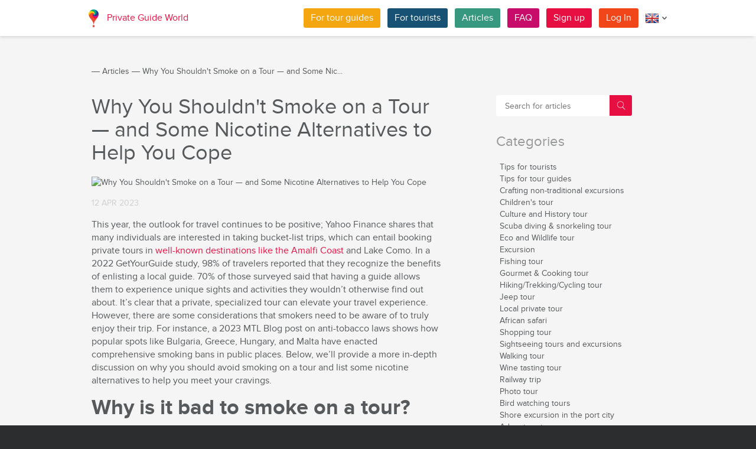

--- FILE ---
content_type: text/html; charset=utf-8
request_url: https://pg.world/articles/some_nicotine_alternatives_to_help_you_cope
body_size: 19327
content:

    <!DOCTYPE html>
<html lang="en" dir="ltr">
    <head>
        <meta charset="utf-8" />
        <meta http-equiv="Content-Type" content="text/html; charset=utf-8" />
        <meta http-equiv="X-UA-Compatible" content="IE=edge" />
        <title>Why You Shouldn't Smoke on a Tour — and Some Nicotine Alternatives to Help You Cope</title>
        <meta name="description" content="Embarking on private tours requires smokers to be mindful of how their cigarette habit can affect their surroundings. Understand the reasons why smoking on tour is bad and learn about the nicotine alternatives that can help with cigarette cravings." />
		
		
        
		         
                 
		<meta http-equiv="Cache-Control" content="public" />
        <meta name="viewport" content="width=device-width, initial-scale=1">
		<meta name="google-play-app" content="app-id=world.pg.android">
        <meta http-equiv="cleartype" content="on" />
		<meta name="format-detection" content="telephone=no" />
        <link rel="apple-touch-icon" sizes="57x57" href="/i/image/site/favicon/apple-touch-icon-57x57.png">
        <link rel="apple-touch-icon" sizes="60x60" href="/i/image/site/favicon/apple-touch-icon-60x60.png">
        <link rel="apple-touch-icon" sizes="72x72" href="/i/image/site/favicon/apple-touch-icon-72x72.png">
        <link rel="apple-touch-icon" sizes="76x76" href="/i/image/site/favicon/apple-touch-icon-76x76.png">
        <link rel="apple-touch-icon" sizes="114x114" href="/i/image/site/favicon/apple-touch-icon-114x114.png">
        <link rel="apple-touch-icon" sizes="120x120" href="/i/image/site/favicon/apple-touch-icon-120x120.png">
        <link rel="apple-touch-icon" sizes="144x144" href="/i/image/site/favicon/apple-touch-icon-144x144.png">
        <link rel="apple-touch-icon" sizes="152x152" href="/i/image/site/favicon/apple-touch-icon-152x152.png">
        <link rel="apple-touch-icon" sizes="180x180" href="/i/image/site/favicon/apple-touch-icon-180x180.png">
        <link rel="icon" type="image/png" href="/i/image/site/favicon/favicon-32x32.png" sizes="32x32">
        <link rel="icon" type="image/png" href="/i/image/site/favicon/android-chrome-192x192.png" sizes="192x192">
        <link rel="icon" type="image/png" href="/i/image/site/favicon/favicon-96x96.png" sizes="96x96">
        <link rel="icon" type="image/png" href="/i/image/site/favicon/favicon-16x16.png" sizes="16x16">
        <link rel="manifest" href="/i/image/site/favicon/manifest.json">
        <link rel="shortcut icon" href="/i/image/site/favicon/favicon.ico">
        <meta name="msapplication-TileColor" content="#e70f42">
        <meta name="msapplication-TileImage" content="/i/image/site/favicon/mstile-144x144.png">
        <meta name="msapplication-config" content="/i/image/site/favicon/browserconfig.xml">
        <meta name="theme-color" content="#ffffff">

        <link rel="stylesheet" type="text/css" href="/i/css/site/animate.css" />
        <link rel="stylesheet" type="text/css" href="/i/css/site/modal.css" />
        <link rel="stylesheet" type="text/css" href="/i/css/site/modaluser.css?v=1.3">
        <link rel="stylesheet" type="text/css" href="/i/css/site/webui-popover.min.css" />
        <link rel="stylesheet" type="text/css" href="/i/css/site/select2.min.css" />
        <link rel="stylesheet" type="text/css" href="/i/css/site/toggles.css" />
        <link rel="stylesheet" type="text/css" href="/i/css/site/fileinput.css" />
        <link rel="stylesheet" type="text/css" href="/i/css/site/owl.carousel.css?v=1.0" />
        <link rel="stylesheet" type="text/css" href="/i/css/site/owl.theme.css" />
        <link rel="stylesheet" type="text/css" href="/i/css/site/baguetteBox.css" />
        <link rel="stylesheet" type="text/css" href="/i/css/site/menu.css" />
        <link rel="stylesheet" type="text/css" href="/i/css/site/notification-default.css?v=1.5" />
        <link rel="stylesheet" type="text/css" href="/i/css/site/notification-style-bar.css?v=1.1" />
        <link rel="stylesheet" type="text/css" href="/i/css/site/jcrop-style.css?v=1.11" />
        <link rel="stylesheet" type="text/css" href="/i/css/site/jquery.Jcrop.css" />
        <link rel="stylesheet" type="text/css" href="/i/css/site/grid.css?v=1.0" />
        <link rel="stylesheet" type="text/css" href="/i/css/site/core.css?v=1.6" />
        <link rel="stylesheet" type="text/css" href="/i/css/site/style.css?v=14.1" />
        <link rel="stylesheet" type="text/css" href="/i/css/_dev/angular.css" />
        <link rel="stylesheet" type="text/css" href="/i/css/angular-my.css" />
        <link rel="stylesheet" type="text/css" href="/i/css/user-profile-cart.css?v=1.2" />
		<link rel="stylesheet" type="text/css" href="/i/css/site/amigo.sorter.css?v=1.0" />
		
		<!-- HTML5 Shim and Respond.js IE8 support of HTML5 elements and media queries -->
        <!-- WARNING: Respond.js doesn't work if you view the page via file:// -->
        <!--[if lt IE 8]>
        <script type="text/javascript" src="/i/js/site/respond.js"></script>
        <script type="text/javascript" src="/i/js/site/respond.js"></script>
        <![endif]-->
        
        <meta name="yandex-verification" content="6fc9a5d73815ae4" />
        <meta name="p:domain_verify" content="812c141a9b597c172b363bfeda6f9d49"/>
        <meta name="tp-claim" content="13d56722983295">


<!-- Facebook Pixel Code -->
<script>
!function(f,b,e,v,n,t,s){if(f.fbq)return;n=f.fbq=function(){n.callMethod?
n.callMethod.apply(n,arguments):n.queue.push(arguments)};if(!f._fbq)f._fbq=n;
n.push=n;n.loaded=!0;n.version='2.0';n.queue=[];t=b.createElement(e);t.async=!0;
t.src=v;s=b.getElementsByTagName(e)[0];s.parentNode.insertBefore(t,s)}(window,
document,'script','https://connect.facebook.net/en_US/fbevents.js');

fbq('init', '1793419437610175');
fbq('track', "PageView");</script>
<noscript><img height="1" width="1" style="display:none"
src="https://www.facebook.com/tr?id=1793419437610175&ev=PageView&noscript=1"
/></noscript>
<!-- End Facebook Pixel Code -->

<!-- Metrika counter -->
<script type="text/javascript">
    (function (d, w, c) {
        (w[c] = w[c] || []).push(function() {
            try {
                w.yaCounter36135060 = new Ya.Metrika({
                    id:36135060,
                    clickmap:true,
                    trackLinks:true,
                    accurateTrackBounce:true,
                    webvisor:true
                });
            } catch(e) { }
        });

        var n = d.getElementsByTagName("script")[0],
            s = d.createElement("script"),
            f = function () { n.parentNode.insertBefore(s, n); };
        s.type = "text/javascript";
        s.async = true;
        s.src = "https://mc.yandex.ru/metrika/watch.js";

        if (w.opera == "[object Opera]") {
            d.addEventListener("DOMContentLoaded", f, false);
        } else { f(); }
    })(document, window, "yandex_metrika_callbacks");
</script>
<noscript><div style="display:none"><img style="display:none" src="https://mc.yandex.ru/watch/36135060" style="position:absolute; left:-9999px;" alt="" /></div></noscript>
<!-- /Metrika counter -->

<!-- Global site tag (gtag.js) - Google Analytics -->
<script async src="https://www.googletagmanager.com/gtag/js?id=G-3WK2FBF6F7"></script>
<script>
  window.dataLayer = window.dataLayer || [];
  function gtag(){dataLayer.push(arguments);}
  gtag('js', new Date());
  gtag('config', 'G-3WK2FBF6F7');
</script>

		<meta name="google-site-verification" content="wqGfSjmHSs3lXEI27GsrhFZ0FZGbhCa8ZOoCHcVKZzA" />
		<meta name="p:domain_verify" content="53125ae66933ef0e00403f8d56e22e9b"/>
        <meta name="p:domain_verify" content="812c141a9b597c172b363bfeda6f9d49"/>
	</head>
    <body class="">
		<noscript><iframe src="https://www.googletagmanager.com/ns.html?id=GTM-NFJBPG6" height="0" width="0" style="display:none;visibility:hidden"></iframe></noscript>
		<noscript><div id="noscript" >For full functionality of this site you need to enable JavaScript.</div></noscript>
		<!--[if IE 8]><div id="IE8_not_supported" >Your browser is not supported anymore. <a href="https://myaccount.google.com/not-supported?pli=1" target="_blank">Please update to a more recent one.</a></div><![endif]-->
		<div id="_smartbanner"></div>
		
    <div class="page-wrap">
       
    <header>
		
	<div class="header">
		<div class="inner">
			<div class="logo">
									<a class="" href="https://pg.world/"><img src="https://pg.world/i/image/site/logo-new.png" alt="Private Guide World"></a>
								<a class="" href="https://pg.world/">Private Guide World</a>
			</div><div class="menu">
				<ul>
										<li><a style="background:#f4a610" class="btn" href="https://pg.world/for_guides">For tour guides</a></li>
															<li><a style="background:#175274" class="btn" href="https://pg.world/for_tourists">For tourists</a></li>
										<li><a style="background:#36987f" class="btn" href="https://pg.world/articles">Articles</a></li>
					<li><a style="background:#c80c6a" class="btn" href="https://pg.world/faq">FAQ</a></li>
									<li class="signlog-head-js short"><span class="cd-signup btn" onclick="yaCounter36135060.reachGoal('CLICK_REG_LINK');gtag('send', 'event', 'regform', 'call','main');">Sign up</span></li>
					<li class="signlog-head-js short"><span style="background:#f1461a" class="cd-signin btn">Log In</span></li>
									<li style="margin-top:4px;margin-bottom:4px;">
						<a href="#" class="popup_btn no-js" title="Language"><img alt="" src="/i/image/site/flags/eng24x24a.png"><span class="description">Language</span><span class="arrow"></span></a>
						<ul class="popup_content right">
															<li class="list-group-item"><a href="https://pg.world/articles/some_nicotine_alternatives_to_help_you_cope" prop-lang="eng" class="flags-list-popoverlink"><img alt="eng" src="/i/image/site/flags/eng16x16.png"><span>English</span></a></li>
															<li class="list-group-item"><a href="https://pg.world/ger/articles/some_nicotine_alternatives_to_help_you_cope" prop-lang="ger" class="flags-list-popoverlink"><img alt="ger" src="/i/image/site/flags/ger16x16.png"><span>Deutsch</span></a></li>
															<li class="list-group-item"><a href="https://pg.world/fre/articles/some_nicotine_alternatives_to_help_you_cope" prop-lang="fre" class="flags-list-popoverlink"><img alt="fre" src="/i/image/site/flags/fre16x16.png"><span>Français</span></a></li>
															<li class="list-group-item"><a href="https://pg.world/ita/articles/some_nicotine_alternatives_to_help_you_cope" prop-lang="ita" class="flags-list-popoverlink"><img alt="ita" src="/i/image/site/flags/ita16x16.png"><span>Italiano</span></a></li>
															<li class="list-group-item"><a href="https://pg.world/spa/articles/some_nicotine_alternatives_to_help_you_cope" prop-lang="spa" class="flags-list-popoverlink"><img alt="spa" src="/i/image/site/flags/spa16x16.png"><span>Español</span></a></li>
															<li class="list-group-item"><a href="https://pg.world/rus/articles/some_nicotine_alternatives_to_help_you_cope" prop-lang="rus" class="flags-list-popoverlink"><img alt="rus" src="/i/image/site/flags/rus16x16.png"><span>Русский</span></a></li>
													</ul>
					</li>
				</ul>
			</div>
		</div>
	</div>
		
<div class="header_search">
	<div class="inner">
		<form action="https://pg.world/find_place" method="get" enctype="multipart/form-data" id="search-place-panel">
			<div class="header_search_box on_off_online">
				<div class="description">Online only</div>
				<input id="search-online-only" class="search-online-only" type="checkbox" name="search_online_only"  />
				<label for="search-online-only"><span class="on">ON</span><span class="off">OFF</span></label>
			</div>
			<div class="header_search_box">
				<div class="description">Language</div>
				<div class="select_box">
					<select class="morelangpanelselect js-states form-control select2-hidden-accessible" name="search_langs[]" multiple="" tabindex="-1" aria-hidden="true" style="width: 100%;">
											<option value="aar" >Afar</option>
											<option value="abk" >Abkhaz</option>
											<option value="afr" >Afrikaans</option>
											<option value="aka" >Akan</option>
											<option value="alb" >Albanian</option>
											<option value="amh" >Amharic</option>
											<option value="ara" >Arabic</option>
											<option value="arg" >Aragonese</option>
											<option value="arm" >Armenian</option>
											<option value="asm" >Assamese</option>
											<option value="ava" >Avaric</option>
											<option value="ave" >Avestan</option>
											<option value="aym" >Aymara</option>
											<option value="aze" >Azerbaijani</option>
											<option value="bak" >Bashkir</option>
											<option value="bam" >Bambara</option>
											<option value="baq" >Basque</option>
											<option value="bel" >Belarusian</option>
											<option value="bih" >Bihari</option>
											<option value="bis" >Bislama</option>
											<option value="bos" >Bosnian</option>
											<option value="bre" >Breton</option>
											<option value="bul" >Bulgarian</option>
											<option value="bur" >Burmese</option>
											<option value="cat" >Catalan</option>
											<option value="cha" >Chamorro</option>
											<option value="che" >Chechen</option>
											<option value="chi" >Cantonese</option>
											<option value="chv" >Chuvash</option>
											<option value="cor" >Cornish</option>
											<option value="cos" >Corsican</option>
											<option value="cre" >Cree</option>
											<option value="cze" >Czech</option>
											<option value="dan" >Danish</option>
											<option value="div" >Divehi</option>
											<option value="dut" >Dutch</option>
											<option value="dzo" >Dzongkha</option>
											<option value="eng" >English</option>
											<option value="epo" >Esperanto</option>
											<option value="est" >Estonian</option>
											<option value="fao" >Faroese</option>
											<option value="fij" >Fijian</option>
											<option value="fin" >Finnish</option>
											<option value="fre" >French</option>
											<option value="fry" >Western Frisian</option>
											<option value="ful" >Fula</option>
											<option value="geo" >Georgian</option>
											<option value="ger" >German</option>
											<option value="gla" >Gaelic</option>
											<option value="gle" >Irish</option>
											<option value="glg" >Galician</option>
											<option value="glv" >Manx</option>
											<option value="gre" >Greek (modern)</option>
											<option value="grn" >Guaraní</option>
											<option value="guj" >Gujarati</option>
											<option value="hat" >Haitian</option>
											<option value="hau" >Hausa</option>
											<option value="heb" >Hebrew</option>
											<option value="her" >Herero</option>
											<option value="hin" >Hindi</option>
											<option value="hmo" >Hiri Motu</option>
											<option value="hrv" >Croatian</option>
											<option value="hun" >Hungarian</option>
											<option value="ibo" >Igbo</option>
											<option value="ice" >Icelandic</option>
											<option value="iii" >Nuosu</option>
											<option value="iku" >Inuktitut</option>
											<option value="ind" >Indonesian</option>
											<option value="ipk" >Inupiaq</option>
											<option value="ita" >Italian</option>
											<option value="jav" >Javanese</option>
											<option value="jpn" >Japanese</option>
											<option value="kal" >Kalaallisut</option>
											<option value="kan" >Kannada</option>
											<option value="kas" >Kashmiri</option>
											<option value="kau" >Kanuri</option>
											<option value="kaz" >Kazakh</option>
											<option value="khm" >Khmer</option>
											<option value="kik" >Kikuyu</option>
											<option value="kin" >Kinyarwanda</option>
											<option value="kir" >Kyrgyz</option>
											<option value="kom" >Komi</option>
											<option value="kon" >Kongo</option>
											<option value="kor" >Korean</option>
											<option value="kua" >Kwanyama</option>
											<option value="kur" >Kurdish</option>
											<option value="lao" >Lao</option>
											<option value="lat" >Latin</option>
											<option value="lav" >Latvian</option>
											<option value="lim" >Limburgish</option>
											<option value="lin" >Lingala</option>
											<option value="lit" >Lithuanian</option>
											<option value="ltz" >Luxembourgish</option>
											<option value="lub" >Luba-Katanga</option>
											<option value="lug" >Ganda</option>
											<option value="mac" >Macedonian</option>
											<option value="mal" >Malayalam</option>
											<option value="mao" >Māori</option>
											<option value="mar" >Marathi</option>
											<option value="may" >Malay</option>
											<option value="mlg" >Malagasy</option>
											<option value="mlt" >Maltese</option>
											<option value="mon" >Mongolian</option>
											<option value="nau" >Nauru</option>
											<option value="nav" >Navajo</option>
											<option value="nbl" >Southern Ndebele</option>
											<option value="nde" >Northern Ndebele</option>
											<option value="ndo" >Ndonga</option>
											<option value="nep" >Nepali</option>
											<option value="nno" >Norwegian Nynorsk</option>
											<option value="nob" >Norwegian Bokmål</option>
											<option value="nor" >Norwegian</option>
											<option value="nya" >Chichewa</option>
											<option value="oci" >Occitan</option>
											<option value="ori" >Oriya</option>
											<option value="orm" >Oromo</option>
											<option value="oss" >Ossetian</option>
											<option value="pan" >Panjabi</option>
											<option value="per" >Persian (Farsi)</option>
											<option value="pli" >Pāli</option>
											<option value="pol" >Polish</option>
											<option value="por" >Portuguese</option>
											<option value="pus" >Pushto</option>
											<option value="que" >Quechua</option>
											<option value="roh" >Romansh</option>
											<option value="rum" >Romanian</option>
											<option value="run" >Kirundi</option>
											<option value="rus" >Russian</option>
											<option value="sag" >Sango</option>
											<option value="san" >Sanskrit</option>
											<option value="sin" >Sinhalese</option>
											<option value="slo" >Slovak</option>
											<option value="slv" >Slovene</option>
											<option value="sme" >Northern Sami</option>
											<option value="smo" >Samoan</option>
											<option value="sna" >Shona</option>
											<option value="snd" >Sindhi</option>
											<option value="som" >Somali</option>
											<option value="sot" >Southern Sotho</option>
											<option value="spa" >Spanish</option>
											<option value="srd" >Sardinian</option>
											<option value="srp" >Serbian</option>
											<option value="ssw" >Swati</option>
											<option value="sun" >Sundanese</option>
											<option value="swa" >Swahili</option>
											<option value="swe" >Swedish</option>
											<option value="tah" >Tahitian</option>
											<option value="tam" >Tamil</option>
											<option value="tat" >Tatar</option>
											<option value="tel" >Telugu</option>
											<option value="tet" >Tetum</option>
											<option value="tgk" >Tajik</option>
											<option value="tgl" >Tagalog</option>
											<option value="tha" >Thai</option>
											<option value="tib" >Tibetan</option>
											<option value="tir" >Tigrinya</option>
											<option value="ton" >Tonga</option>
											<option value="tsn" >Tswana</option>
											<option value="tso" >Tsonga</option>
											<option value="tuk" >Turkmen</option>
											<option value="tur" >Turkish</option>
											<option value="tuv" >Turkana</option>
											<option value="twi" >Twi</option>
											<option value="uig" >Uyghur</option>
											<option value="ukr" >Ukrainian</option>
											<option value="urd" >Urdu</option>
											<option value="uzb" >Uzbek</option>
											<option value="ven" >Venda</option>
											<option value="vie" >Vietnamese</option>
											<option value="vol" >Volapük</option>
											<option value="wel" >Welsh</option>
											<option value="wln" >Walloon</option>
											<option value="wol" >Wolof</option>
											<option value="xho" >Xhosa</option>
											<option value="yid" >Yiddish</option>
											<option value="yor" >Yoruba</option>
											<option value="zha" >Zhuang</option>
											<option value="zul" >Zulu</option>
										</select>
				</div>
			</div>
			<div class="header_search_box search_word_box">
				<input id="head-mini-search-input-field" name="search_word" value="" autocomplete="off" role="textbox" aria-autocomplete="list" aria-haspopup="true" placeholder="Where to travel to?" onfocus="this.placeholder = ''" onblur="this.placeholder = 'Where to travel to?'" maxlength="50"><button id="select-langmorepanelremove-btn" title="Find!"> </button>
			</div>
		</form>
	</div>
</div>    </header>
    <button class="menu-button" id="open-button" aria-label="Menu"></button>
    
       <div class="page-body">
                              <div class="wrap">
              <div class="redrow page">
                  
    <div id="main-breadcrumbs">
        <ol class="breadcrumb">
            <li>
                <a href="https://pg.world/" aria-label="Private Guide"></a><span> &#8213; </span>
            </li>
            
                
                                    <li>
                        <a href="https://pg.world/articles">Articles</a><span> &#8213; </span>
                    </li>
                
            
                
                                    <li>
                        <span>Why You Shouldn't Smoke on a Tour — and Some Nic...</span>
                    </li>
                
                    </ol>
    </div>
    <div style="clear: both"></div>
                  	<style>.header_search{display:none}</style>
    <div class="one-article">
        <div>
			<div class="article-preview-right">
                
	<form class="form-inline" method="GET" action="https://pg.world/articles">
		<div class="search_box">
			<div class="search_right_box">
				<button type="submit" class="btn btn-default search_btn"></button>
			</div><div class="search_left_box">
                				<input class="search_input" type="text" name="sword" value="" placeholder="Search for articles" onfocus="this.placeholder = ''" onblur="this.placeholder = 'Search for articles'" />
			</div>
		</div>
	</form>	                
    <div class="side_category_nav_tit">Categories <span></span></div>
    <div class="side_category_nav">
        <ul>
                    <li>
                                <a href="https://pg.world/articles?scid=64f6d228c745c4c4b32eea42" class="">Tips for tourists</a>

                            </li>
                    <li>
                                <a href="https://pg.world/articles?scid=5790af5949d862c0188b4567" class="">Tips for tour guides</a>

                            </li>
                    <li>
                                <a href="https://pg.world/articles?scid=658b47a71614c55250005172" class="">Crafting non-traditional excursions</a>

                            </li>
                    <li>
                                <a href="https://pg.world/articles?scid=5687d490c8e69a8d0e8b456d" class="">Children's tour</a>

                            </li>
                    <li>
                                <a href="https://pg.world/articles?scid=575826ba49d862b1388b4567" class="">Culture and History tour</a>

                            </li>
                    <li>
                                <a href="https://pg.world/articles?scid=575826df49d862063c8b4567" class="">Scuba diving & snorkeling tour</a>

                            </li>
                    <li>
                                <a href="https://pg.world/articles?scid=5758270149d862133f8b4568" class="">Eco and Wildlife tour</a>

                            </li>
                    <li>
                                <a href="https://pg.world/articles?scid=5758271749d86234418b4567" class="">Excursion</a>

                            </li>
                    <li>
                                <a href="https://pg.world/articles?scid=5758274f49d86277488b4567" class="">Fishing tour</a>

                            </li>
                    <li>
                                <a href="https://pg.world/articles?scid=5758278649d8626c4d8b4567" class="">Gourmet & Cooking tour</a>

                            </li>
                    <li>
                                <a href="https://pg.world/articles?scid=575827a449d8620b508b4567" class="">Hiking/Trekking/Cycling tour</a>

                            </li>
                    <li>
                                <a href="https://pg.world/articles?scid=5758282649d862b15b8b4567" class="">Jeep tour</a>

                            </li>
                    <li>
                                <a href="https://pg.world/articles?scid=5758283a49d8629b5d8b4567" class="">Local private tour</a>

                            </li>
                    <li>
                                <a href="https://pg.world/articles?scid=5758287349d862ed648b4567" class="">African safari</a>

                            </li>
                    <li>
                                <a href="https://pg.world/articles?scid=575828a449d862e6688b4568" class="">Shopping tour</a>

                            </li>
                    <li>
                                <a href="https://pg.world/articles?scid=575828df49d862826e8b4567" class="">Sightseeing tours and excursions</a>

                            </li>
                    <li>
                                <a href="https://pg.world/articles?scid=5758291449d8623b738b4567" class="">Walking tour</a>

                            </li>
                    <li>
                                <a href="https://pg.world/articles?scid=5758293149d86235758b4568" class="">Wine tasting tour</a>

                            </li>
                    <li>
                                <a href="https://pg.world/articles?scid=5758285549d8620e608b4567" class="">Railway trip</a>

                            </li>
                    <li>
                                <a href="https://pg.world/articles?scid=57dfcf0f49d862451f8b4567" class="">Photo tour</a>

                            </li>
                    <li>
                                <a href="https://pg.world/articles?scid=5b39efbc49d8629e1c8b4567" class="">Bird watching tours</a>

                            </li>
                    <li>
                                <a href="https://pg.world/articles?scid=647cd089357b6f0e9c55bbb2" class="">Shore excursion in the port city</a>

                            </li>
                    <li>
                                <a href="https://pg.world/articles?scid=5687d459c8e69a0b0e8b456f" class="">Adventure tour</a>

                            </li>
                    <li>
                                <a href="https://pg.world/articles?scid=5687d46dc8e69a0b0e8b4570" class="">Arts and Crafts tour</a>

                            </li>
                </ul>
    </div>                                <!--<div class="soc_icons">
                    <div class="soc_ison_tit">Stay connected</div>
					                        <a href="https://www.facebook.com/groups/1815485358739315/" target="_blank" title="Facebook" class="facebook"></a>
                                            <a href="https://vk.com/club133177251" target="_blank" title="Vkontakte" class="vkontakte"></a>
                                            <a href="https://www.linkedin.com/company/private-guide-world" target="_blank" title="Linkedin" class="linkedin"></a>
                                            <a href="https://twitter.com/wwwpgworld" target="_blank" title="Twitter" class="twitter"></a>
                                            <a href="https://www.instagram.com/privateguideworld/" target="_blank" title="Instagram" class="instagram"></a>
                                            <a href="https://www.pinterest.com/private_guide/" target="_blank" title="Pinterest" class="pinterest"></a>
                                            <a href="https://www.youtube.com/channel/UC77LG16jAtH5yUREiLlNHRg" target="_blank" title="YouTube" class="youtube"></a>
                                            <a href="https://www.tiktok.com/@privateguideworld" target="_blank" title="TikTok" class="tiktok"></a>
                                    </div>-->
            </div>
            <div class="article-preview-left" itemscope itemtype="https://schema.org/Article">
				<h1 itemprop="name">Why You Shouldn't Smoke on a Tour — and Some Nicotine Alternatives to Help You Cope</h1>
                <div class="article-preview">
                    <div class="article-preview-img">
                        <img itemprop="url" src="https://pg.world/node_model_img?w=800&h=300&mode=fitout&zoom=1&file=cdce96eba2810275b7475db3a3debd13.jpeg" alt="Why You Shouldn't Smoke on a Tour — and Some Nicotine Alternatives to Help You Cope" />
                    </div>
                    <div class="article-preview-info">
                        <div>
                            <span class="article-preview-date item" itemprop="datePublished">12 APR 2023</span>
                        </div>
                        <div style="display:none">
                        </div>
                        <div class="article-preview-desc" itemprop="articleBody"><!DOCTYPE html PUBLIC "-//W3C//DTD HTML 4.0 Transitional//EN" "http://www.w3.org/TR/REC-html40/loose.dtd">
<html><body><p>This year, the outlook for travel continues to be positive; Yahoo Finance shares that many individuals are interested in taking bucket-list trips, which can entail booking private tours in <a href="https://finance.yahoo.com/news/top-travel-destinations-2023-according-165109623.html" target="_blank">well-known destinations like the Amalfi Coast</a> and Lake Como. In a 2022 GetYourGuide study, 98% of travelers reported that they recognize the benefits of enlisting a local guide. 70% of those surveyed said that having a guide allows them to experience unique sights and activities they wouldn&rsquo;t otherwise find out about. It&rsquo;s clear that a private, specialized tour can elevate your travel experience. However, there are some considerations that smokers need to be aware of to truly enjoy their trip. For instance, a 2023 MTL Blog post on anti-tobacco laws shows how popular spots like Bulgaria, Greece, Hungary, and Malta have enacted comprehensive smoking bans in public places. Below, we&rsquo;ll provide a more in-depth discussion on why you should avoid smoking on a tour and list some nicotine alternatives to help you meet your cravings.</p>

<h1><strong>Why is it bad to smoke on a tour?</strong></h1>

<p>According to the cited Yahoo Finance article, dozens of tour operators confirmed that Europe remains a top travel destination this year. However, certain countries within the continent have stringent anti-tobacco legislation in place. To illustrate, MTL Blog points out that Ireland has prohibited smoking in bars, restaurants, and other enclosed public areas, and non-compliance can mean paying a fine of over $4,000. Now, suppose you&rsquo;re interested in booking a private tour in Ireland that can take you through stunning attractions like Ballynahinch Castle and Gresham Riu Plaza Hotel. In that case, the last thing you want is to struggle with a hefty fine that can add to your expenses. Similarly, Barcelona has banned all smoking on beaches. These bans are likewise present in the Canary Islands and Valencia, as they&rsquo;re meant to reduce the number of discarded cigarette butts that negatively impact nature. Meanwhile, cigarette smoking is also banned in Costa Rican restaurants, queue areas such as bus stops and taxi stands, and outdoor recreational spaces. Notably, while <a href="https://pg.world/articles/discovering_jungles_volcanoes_and_waterfalls_of_costa_rica" target="_blank">local tour guides in Costa Rica</a> have extensive knowledge of the history and wildlife of places like Monteverde Cloud Forest Reserve, these individuals are also passionate about environmental conservation. You can expect them to offer essential insights on how you can minimize your impact on the environment. As such, it&rsquo;s crucial to be mindful of their advocacy and avoid tobacco use. Doing so will foster a more respectful environment and allow you to focus on the breathtaking views you will see on your excursion. That said, it&rsquo;s understandable that the inability to light a cigarette can affect how you enjoy the tour. As such, the next section will list nicotine alternatives that are ideal for every activity included in your customized itinerary.</p>

<h2><strong>Nicotine alternatives to use during your tour</strong></h2>

<h3><strong>Nicotine patches</strong></h3>

<p><img alt="" src="/i/image/site/1x1.png" data-lazysrc="https://pg.world/upl/ckeditor4_files/245a854340a5b04ba51332fc45df3f3b.jpeg"><br>
<br>
If your private tour to, say, Costa Rica entails a visit to Monteverde Cloud Forest Reserve, then going through its many hiking trails is a wonderful way to explore the forest and spot wildlife. Additionally, local tour guides can help you identify different animal species. Because hiking can be time-consuming, and it&rsquo;s vital to stay courteous of your tour guide throughout, you may want to utilize a nicotine patch for your excursion. As the <a href="https://dailymed.nlm.nih.gov/dailymed/drugInfo.cfm?setid=051be7ae-6504-c2d8-7424-2e328e4fcfc2" target="_blank">transdermal patches from Habitrol demonstrate</a>, these products can be applied on any clean skin surface so you can receive a steady dose of nicotine. They can also last for up to 24 hours, making them ideal for long hikes and tours.</p>

<h3><strong>Nicotine pouches</strong></h3>

<p><img alt="" src="/i/image/site/1x1.png" data-lazysrc="https://pg.world/upl/ckeditor4_files/8268e96979cbc1447e34097a8bce1ec7.jpeg"><br>
<br>
If you&rsquo;ve booked <a href="https://pg.world/countries/mexico/mexico_city/guides" target="_blank">private tours in Mexico</a>, which will enable you to discover local sights and attractions, note that the country prohibits smoking in public spaces like parks. In this case, a smokeless product like a nicotine pouch may be your best bet if you&rsquo;re interested in taking guided tours. This is because they are very discreet and portable. The <a href="https://prilla.com/us/" target="_blank">nicotine pouches available on Prilla</a> come in easy-to-carry cans, and users only need to place the pouch under their lip to enjoy a nicotine release for up to 60 minutes. They&rsquo;re also available in various flavors and strengths, so you can choose an option based on your preferences. For instance, you may opt for an energizing flavor like citrus, coffee, or mint while having an exclusive picnic at the park.&nbsp;<a href="https://snusdaddy.com/white_fox_nicotine_pouches" target="_blank">White Fox pouches</a> are another great option for those looking for a high-quality nicotine experience.</p>

<h3><strong>Nicotine gum</strong></h3>

<p><img alt="" src="/i/image/site/1x1.png" data-lazysrc="https://pg.world/upl/ckeditor4_files/8b45d13d66999b2714c90b0e63cd576e.jpeg"><br>
<br>
A study published by the Food and Agriculture Organization of the United Nations found that various wineries worldwide have become renowned tourist spots. If you&rsquo;ve booked a wine-tasting tour in countries like Germany, which have a rich history of wine production, then you may want a nicotine alternative that can freshen up your palate before drinking. Nicotine gum, like the one offered by Thrive, is chewed slowly and then parked between your cheek and gum for a kick of nicotine. It&rsquo;s recommended that you use this product 15 minutes before drinking to maximize the gum fully. Afterward, you can freely indulge in your wine-tasting pursuits, all while your tour guide teaches you how to identify the many flavors of German wines. Private tours can be an incredible way to experience off-the-beaten-path destinations. With the nicotine alternatives listed above, you can seamlessly accommodate your cigarette habit and make the most of your trip. For more information on guided tours, <a href="https://pg.world/articles" target="_blank">read our latest articles at Private Guide World</a></p>

<p>&nbsp;</p>

<p>&nbsp;</p>

<p dir="ltr">Read our previous article&nbsp;<em><strong><a href="https://pg.world/articles/charms_of_burma_part_i" target="_blank">From Shwedagon Pagoda to Inle Lake: Discovering the Charms of Burma (part I)</a></strong></em></p>

<p dir="ltr">Read our next article&nbsp;<em><strong><a href="https://pg.world/articles/exploring_trails_of_sequoia_national_park" target="_blank">Hiking Among Giants: Exploring the Trails of Sequoia National Park</a></strong></em></p></body></html>
</div>
                    </div>
                </div>

                                    <div class="article-author">
                        <img alt="" src="https://api.pg.world/node_model_img?w=100&h=100&mode=fitout&zoom=1&file=7d8979d07d1050f90c8c54607f64c826.jpg" />
                        <div class="article-author-block">
                            <div class="article-author-name">
                                <span>Written by</span>
                                <a href="/about_us" title=""><span itemprop="author">Private Guide World Expert</span></a>
                            </div>
                            <div class="article-author-countries">
                                                                                            </div>
                        </div>
                    </div>
                
				<div><ul class="social_shere_buttons">
		<li><a class="facebook" href="http://www.facebook.com/sharer.php?u=https://pg.world/articles/some_nicotine_alternatives_to_help_you_cope" target="_blank" style="background-position: 0px -68px"></a></li>
		<li><a class="twitter" href="https://twitter.com/share?url=https://pg.world/articles/some_nicotine_alternatives_to_help_you_cope&amp;text=Why+You+Shouldn%27t+Smoke+on+a+Tour+%E2%80%94+and+Some+Nicotine+Alternatives+to+Help+You+Cope&amp;hashtags=" target="_blank" style="background-position: 0px -51px"></a></li>
		<li><a class="vkontakte" href="http://vkontakte.ru/share.php?url=https://pg.world/articles/some_nicotine_alternatives_to_help_you_cope" target="_blank" style="background-position: 0px 0px"></a></li>
		<li><a class="odnoklassniki" href="http://www.odnoklassniki.ru/dk?st.cmd=addShare&st.s=1&st._surl=https://pg.world/articles/some_nicotine_alternatives_to_help_you_cope" target="_blank" style="background-position: 0px -170px"></a></li>
		<li><a class="livejournal" href="http://www.livejournal.com/update.bml?event=https://pg.world/articles/some_nicotine_alternatives_to_help_you_cope&subject=Why+You+Shouldn%27t+Smoke+on+a+Tour+%E2%80%94+and+Some+Nicotine+Alternatives+to+Help+You+Cope" target="_blank" style="background-position: 0px -34px"></a></li>
		<li><a class="blogger" href="https://www.blogger.com/blog-this.g?t&u=https://pg.world/articles/some_nicotine_alternatives_to_help_you_cope&n=Why+You+Shouldn%27t+Smoke+on+a+Tour+%E2%80%94+and+Some+Nicotine+Alternatives+to+Help+You+Cope" target="_blank" style="background-position: 0px -187px"></a></li>
		<li><a class="pinterest" href="https://pinterest.com/pin/create/bookmarklet/?url=https://pg.world/articles/some_nicotine_alternatives_to_help_you_cope&description=Why+You+Shouldn%27t+Smoke+on+a+Tour+%E2%80%94+and+Some+Nicotine+Alternatives+to+Help+You+Cope" target="_blank" style="background-position: 0px -477px"></a></li>
		<li><a class="linkedin" href="http://www.linkedin.com/shareArticle?mini=true&amp;url=https://pg.world/articles/some_nicotine_alternatives_to_help_you_cope" target="_blank" style="background-position: 0px -255px"></a></li>
	</ul></div>

                
                <div class="article-comments" id="comments">
                    <div class="article-comments-total">Comments (1)</div>
                                        
                                            <div class="article-comments-form">
                            <img alt="You" src="https://pg.world/i/image/site/gback-guide2.png" />
                            <div class="to-comment-description">Please, <span onclick="$('.cd-signin').trigger('click')">login</span> or <span onclick="$('.cd-signup').trigger('click')">register</span> to leave a comment</div>
                        </div>
                    
                                        <div class="article-comments-list">
                        <ul>
                                                            <li  class="show">
                                    									<img alt="" src="https://api.pg.world/node_model_img?w=40&h=40&mode=fitout&zoom=1&file=3ebe57aab4d4be280e4d8cc44c61dcce.jpg" />
									                                    <div class="comments-list-txt">
                                        <div class="comment_author">
                                            											<a href="https://pg.world/user?user_id=64450807357b6f7ec96f8a25" title="">Laurean Mkini</a>
											                                            <span>05:47 25 APR 2023</span>
                                        </div>
                                        <p>To Tanzania ; we also prohibit smoking publically.<br />
in the National park it is risky for causing un planned fire.:so we advice our Visitors to use an ash trey during game drives</p>
                                    </div>
                                </li>
                                                    </ul>
						                    </div>

				    
            </div>
            <div style="clear: both"></div>
        </div>
    </div>
</div>

<script>
    document.addEventListener('scroll', () => {
        const scrollTop = window.pageYOffset;
        const lazyImages = document.querySelectorAll('[data-lazysrc]'); 

        lazyImages.forEach(img => {
            if (img.offsetTop < (window.innerHeight + scrollTop)) {
                img.src = img.dataset.lazysrc;
                delete img.dataset.lazysrc;
            }
        });
    });
</script>

<script type="application/ld+json">
{
  "@context": "http://schema.org",
  "@type": "Article",
  "mainEntityOfPage": {
    "@type":"WebPage",
    "@id":"https://pg.world/articles"
  },
  "headline": "Why You Shouldn't Smoke on a Tour — and Some Nicotine Alternatives to Help You Cope",
  "datePublished": "2023-04-12",
  "dateModified": "2023-04-12",
  /*"aggregateRating": {
    "@type": "AggregateRating",
    "ratingValue": "",
    "reviewCount": ""
  },*/
  "image": {
    "@type": "ImageObject",
    "url": "https://pg.world/node_model_img?w=800&h=300&mode=fitout&zoom=1&file=cdce96eba2810275b7475db3a3debd13.jpeg",
    "height": 300,
    "width": 800
  },
  "author": {
    "@type": "Person",
    "name": "Private Guide World Expert"
  },
  "publisher": {
    "@type": "Organization",
    "name": "Private Guide",
    "logo": {
      "@type": "ImageObject",
      "url": "https://pg.world/i/image/site/logo-new.png",
      "width": 30,
      "height": 30
    }
  },
  "articleBody": "This year, the outlook for travel continues to be positive; Yahoo Finance shares that many individuals are interested in taking bucket-list trips, which can entail booking private tours in well-known destinations like the Amalfi Coast and Lake Como. In a 2022 GetYourGuide study, 98% of travelers reported that they recognize the benefits of enlisting a local guide. 70% of those surveyed said that having a guide allows them to experience unique sights and activities they wouldn&rsquo;t otherwise find out about. It&rsquo;s clear that a private, specialized tour can elevate your travel experience. However, there are some considerations that smokers need to be aware of to truly enjoy their trip. For instance, a 2023 MTL Blog post on anti-tobacco laws shows how popular spots like Bulgaria, Greece, Hungary, and Malta have enacted comprehensive smoking bans in public places. Below, we&rsquo;ll provide a more in-depth discussion on why you should avoid smoking on a tour and list some nicotine alternatives to help you meet your cravings.    Why is it bad to smoke on a tour?    According to the cited Yahoo Finance article, dozens of tour operators confirmed that Europe remains a top travel destination this year. However, certain countries within the continent have stringent anti-tobacco legislation in place. To illustrate, MTL Blog points out that Ireland has prohibited smoking in bars, restaurants, and other enclosed public areas, and non-compliance can mean paying a fine of over $4,000. Now, suppose you&rsquo;re interested in booking a private tour in Ireland that can take you through stunning attractions like Ballynahinch Castle and Gresham Riu Plaza Hotel. In that case, the last thing you want is to struggle with a hefty fine that can add to your expenses. Similarly, Barcelona has banned all smoking on beaches. These bans are likewise present in the Canary Islands and Valencia, as they&rsquo;re meant to reduce the number of discarded cigarette butts that negatively impact nature. Meanwhile, cigarette smoking is also banned in Costa Rican restaurants, queue areas such as bus stops and taxi stands, and outdoor recreational spaces. Notably, while local tour guides in Costa Rica have extensive knowledge of the history and wildlife of places like Monteverde Cloud Forest Reserve, these individuals are also passionate about environmental conservation. You can expect them to offer essential insights on how you can minimize your impact on the environment. As such, it&rsquo;s crucial to be mindful of their advocacy and avoid tobacco use. Doing so will foster a more respectful environment and allow you to focus on the breathtaking views you will see on your excursion. That said, it&rsquo;s understandable that the inability to light a cigarette can affect how you enjoy the tour. As such, the next section will list nicotine alternatives that are ideal for every activity included in your customized itinerary.    Nicotine alternatives to use during your tour    Nicotine patches        If your private tour to, say, Costa Rica entails a visit to Monteverde Cloud Forest Reserve, then going through its many hiking trails is a wonderful way to explore the forest and spot wildlife. Additionally, local tour guides can help you identify different animal species. Because hiking can be time-consuming, and it&rsquo;s vital to stay courteous of your tour guide throughout, you may want to utilize a nicotine patch for your excursion. As the transdermal patches from Habitrol demonstrate, these products can be applied on any clean skin surface so you can receive a steady dose of nicotine. They can also last for up to 24 hours, making them ideal for long hikes and tours.    Nicotine pouches        If you&rsquo;ve booked private tours in Mexico, which will enable you to discover local sights and attractions, note that the country prohibits smoking in public spaces like parks. In this case, a smokeless product like a nicotine pouch may be your best bet if you&rsquo;re interested in taking guided tours. This is because they are very discreet and portable. The nicotine pouches available on Prilla come in easy-to-carry cans, and users only need to place the pouch under their lip to enjoy a nicotine release for up to 60 minutes. They&rsquo;re also available in various flavors and strengths, so you can choose an option based on your preferences. For instance, you may opt for an energizing flavor like citrus, coffee, or mint while having an exclusive picnic at the park.&nbsp;White Fox pouches are another great option for those looking for a high-quality nicotine experience.    Nicotine gum        A study published by the Food and Agriculture Organization of the United Nations found that various wineries worldwide have become renowned tourist spots. If you&rsquo;ve booked a wine-tasting tour in countries like Germany, which have a rich history of wine production, then you may want a nicotine alternative that can freshen up your palate before drinking. Nicotine gum, like the one offered by Thrive, is chewed slowly and then parked between your cheek and gum for a kick of nicotine. It&rsquo;s recommended that you use this product 15 minutes before drinking to maximize the gum fully. Afterward, you can freely indulge in your wine-tasting pursuits, all while your tour guide teaches you how to identify the many flavors of German wines. Private tours can be an incredible way to experience off-the-beaten-path destinations. With the nicotine alternatives listed above, you can seamlessly accommodate your cigarette habit and make the most of your trip. For more information on guided tours, read our latest articles at Private Guide World    &nbsp;    &nbsp;    Read our previous article&nbsp;From Shwedagon Pagoda to Inle Lake: Discovering the Charms of Burma (part I)    Read our next article&nbsp;Hiking Among Giants: Exploring the Trails of Sequoia National Park"
}
</script>
              </div>
          </div>
       </div>
    </div>

    
        
						
	
	<div style="clear:both"></div>
	<footer>
		<div class="inner">
			<div class="justify">
				<div class="footer_block menu inline">
					<div class="menu_inner inline">
						<div class="logo">
							<a class="inline_m" href="https://pg.world/"><img src="/i/image/site/logo-new.png" alt="Private Guide World" /></a>
							<a class="inline_m" href="https://pg.world/">Private Guide World</a>
						</div>
						<div class="footer_menu">
							<ul>
															<li>&#9679;<a href="https://pg.world/about_us">About us</a></li>
															<li>&#9679;<a href="https://pg.world/faq">FAQ</a></li>
															<li>&#9679;<a href="https://pg.world/articles">Articles</a></li>
															<li>&#9679;<a href="mailto:support@pg.world">Contact us (support@pg.world)</a></li>
															<li>&#9679;<a href="https://pg.world/terms_of_use">Terms of use</a></li>
															<li>&#9679;<a href="https://pg.world/privacy_policy">Privacy policy</a></li>
														</ul>
						</div>
					</div>
					<div class="menu_inner inline">
						<div class="marketplace">
													<a href="https://play.google.com/store/apps/details?id=world.pg.android" target="_blank" title="Android application" class="google-market">
								<img src="/i/image/soc_set_icons/googleplay_eng.png" alt="Android application" />
							</a>
													<a href="https://itunes.apple.com/us/app/private-guide/id1145846483" target="_blank" title="iOS application" class="appstore">
								<img src="/i/image/soc_set_icons/appstore_eng.png" alt="iOS application" />
							</a>
												</div>
						<div class="soc_icons">
							<ul>
															<li>
									<a href="https://www.facebook.com/groups/1815485358739315/" target="_blank" title="Facebook">
										<img src="/i/image/soc_set_icons/facebook.png" alt="Facebook" />
									</a>
								</li>
															<li>
									<a href="https://vk.com/club133177251" target="_blank" title="Vkontakte">
										<img src="/i/image/soc_set_icons/vkontakte.png" alt="Vkontakte" />
									</a>
								</li>
															<li>
									<a href="https://www.linkedin.com/company/private-guide-world" target="_blank" title="Linkedin">
										<img src="/i/image/soc_set_icons/linkedin.png" alt="Linkedin" />
									</a>
								</li>
															<li>
									<a href="https://twitter.com/wwwpgworld" target="_blank" title="Twitter">
										<img src="/i/image/soc_set_icons/twitter.png" alt="Twitter" />
									</a>
								</li>
															<li>
									<a href="https://www.instagram.com/privateguideworld/" target="_blank" title="Instagram">
										<img src="/i/image/soc_set_icons/instagram.png" alt="Instagram" />
									</a>
								</li>
															<li>
									<a href="https://www.pinterest.com/private_guide/" target="_blank" title="Pinterest">
										<img src="/i/image/soc_set_icons/pinterest.png" alt="Pinterest" />
									</a>
								</li>
															<li>
									<a href="https://www.youtube.com/channel/UC77LG16jAtH5yUREiLlNHRg" target="_blank" title="YouTube">
										<img src="/i/image/soc_set_icons/youtube.png" alt="YouTube" />
									</a>
								</li>
															<li>
									<a href="https://www.tiktok.com/@privateguideworld" target="_blank" title="TikTok">
										<img src="/i/image/soc_set_icons/tiktok.png" alt="TikTok" />
									</a>
								</li>
														</ul>
						</div>
					</div>					
				</div>
				<div class="footer_block country inline">
					<div class="title">Countries</div>
					<ul>
																					<li class="show_on_mobile"><a href="https://pg.world/countries/azerbaijan/guides">Azerbaijan</a></li>
																<li class="show_on_mobile"><a href="https://pg.world/countries/sweden/guides">Sweden</a></li>
																<li class="show_on_mobile"><a href="https://pg.world/countries/saudi_arabia/guides">Saudi Arabia</a></li>
																<li class="show_on_mobile"><a href="https://pg.world/countries/guatemala/guides">Guatemala</a></li>
																<li class="show_on_mobile"><a href="https://pg.world/countries/aruba/guides">Aruba</a></li>
																<li class="show_on_mobile"><a href="https://pg.world/countries/france/guides">France</a></li>
																<li class="show_on_mobile"><a href="https://pg.world/countries/vietnam/guides">Vietnam</a></li>
																<li class="show_on_mobile"><a href="https://pg.world/countries/mauritania/guides">Mauritania</a></li>
																<li><a href="https://pg.world/countries/slovenia/guides">Slovenia</a></li>
																<li><a href="https://pg.world/countries/el_salvador/guides">El Salvador</a></li>
																<li><a href="https://pg.world/countries/botswana/guides">Botswana</a></li>
																<li><a href="https://pg.world/countries/malta/guides">Malta</a></li>
																<li><a href="https://pg.world/countries/myanmar/guides">Myanmar</a></li>
																<li><a href="https://pg.world/countries/united_kingdom/guides">United Kingdom</a></li>
											<li class="show_on_mobile all"><a href="https://pg.world/countries">Show all...</a></li>
					</ul>
				</div>
				<div class="footer_block city inline">
					<div class="title">Cities</div>
					<ul>
																					<li class="show_on_mobile"><a href="https://pg.world/countries/myanmar/myeik/guides">Myeik</a></li>
																<li class="show_on_mobile"><a href="https://pg.world/countries/tunisia/nabeul/guides">Nabeul</a></li>
																<li class="show_on_mobile"><a href="https://pg.world/countries/colombia/bogota/guides">Bogota</a></li>
																<li class="show_on_mobile"><a href="https://pg.world/countries/italy/verona/guides">Verona</a></li>
																<li class="show_on_mobile"><a href="https://pg.world/countries/saudi_arabia/medina/guides">Medina</a></li>
																<li class="show_on_mobile"><a href="https://pg.world/countries/kyrgyzstan/uzgen/guides">Uzgen</a></li>
																<li class="show_on_mobile"><a href="https://pg.world/countries/germany/leipzig/guides">Leipzig</a></li>
																<li class="show_on_mobile"><a href="https://pg.world/countries/madagascar/antananarivo/guides">Antananarivo</a></li>
																<li class="show_on_mobile"><a href="https://pg.world/countries/azerbaijan/nakhchivan_city/guides">Nakhchivan City</a></li>
																<li><a href="https://pg.world/countries/jordan/irbid/guides">Irbid</a></li>
																<li><a href="https://pg.world/countries/ukraine/kryvyi_rih/guides">Kryvyi Rih</a></li>
																<li><a href="https://pg.world/countries/azerbaijan/lankaran/guides">Lankaran</a></li>
																<li><a href="https://pg.world/countries/estonia/tallinn/guides">Tallinn</a></li>
																<li><a href="https://pg.world/countries/croatia/zadar/guides">Zadar</a></li>
																<li><a href="https://pg.world/countries/south_africa/port_elizabeth/guides">Port Elizabeth</a></li>
										</ul>
				</div>
				<div class="footer_block city inline">
					<div class="title">Articles</div>
					<ul>
																					<li class="show_on_mobile"><a href="https://pg.world/articles?scid=575826df49d862063c8b4567">Scuba diving & snorkeling tour</a></li>
																<li class="show_on_mobile"><a href="https://pg.world/articles?scid=5758270149d862133f8b4568">Eco and Wildlife tour</a></li>
																<li class="show_on_mobile"><a href="https://pg.world/articles?scid=5758274f49d86277488b4567">Fishing tour</a></li>
																<li class="show_on_mobile"><a href="https://pg.world/articles?scid=575828a449d862e6688b4568">Shopping tour</a></li>
																<li class="show_on_mobile"><a href="https://pg.world/articles?scid=64f6d228c745c4c4b32eea42">Tips for tourists</a></li>
																<li class="show_on_mobile"><a href="https://pg.world/articles?scid=5b39efbc49d8629e1c8b4567">Bird watching tours</a></li>
																<li class="show_on_mobile"><a href="https://pg.world/articles?scid=5758291449d8623b738b4567">Walking tour</a></li>
																<li class="show_on_mobile"><a href="https://pg.world/articles?scid=5758278649d8626c4d8b4567">Gourmet & Cooking tour</a></li>
																<li class="show_on_mobile"><a href="https://pg.world/articles?scid=647cd089357b6f0e9c55bbb2">Shore excursion in the port city</a></li>
																<li><a href="https://pg.world/articles?scid=5790af5949d862c0188b4567">Tips for tour guides</a></li>
											<li class="show_on_mobile all"><a href="https://pg.world/articles">Show all...</a></li>
					</ul>
				</div>
			</div>
			<div class="copyright">© 2014–2026 All rights reserved Private Guide World</div>
		</div>
	</footer>        
            
    <form class="md-modal md-effect-16" id="modal-from-tourist" method="post">
        <div class="md-content">
            <button class="md-close"></button>
            <div class="fieldset">
                <textarea type="text" id="sendmessage-fast-tourist" class="sendmessage-onmodal-textarea" name="text" required="true" placeholder="Let’s write some text..." onfocus="this.placeholder = ''" onblur="this.placeholder = 'Let’s write some text...'"></textarea>
            </div>
            <div class="redrow modal-btn-block">
                <div class="redgrid-set-6 nopad addcontact-on-modal-link">
                    
                    </div>
                <div class="redgrid-set-6 nopad">
                    <button class="btn block-btn modalbtn">Send Message</button>
                </div>
            </div>
        </div>
    </form>
	
    	
	<div class="md-modal md-effect-16" id="modal-bulk-message-add">
       <form onsubmit="yaCounter36135060.reachGoal('SEND_MASS_MESSAGE');gtag('send', 'event', 'massMessage', 'sendMessage','main');" class="md-content js-edit-obj" method="post">
          <button class="md-close"></button>
          <div class="redgrid-set-12">
             <h5>New GENERIC REQUEST</h5>
             <p class="fieldset">	
                Please add some text of at least 200 symbols to the message. The tour guide will respond to you via a private message.              </p>
          </div>
		  		  <div>GENERIC REQUEST</div>
          <div class="fieldset">
		  			 <textarea type="text" id="newbulkmessagetextarea" class="sendmessage-onmodal-textarea" name="text" placeholder="Let’s write some text..." onfocus="this.placeholder = ''" onblur="this.placeholder = 'Let’s write some text...'"></textarea>
          </div>
          <div class="redrow modal-btn-block">
             <div class="redgrid-set-6 nopad addcontact-on-modal-link">
                
    
             </div>
             <div class="redgrid-set-6 nopad">
                <button class="btn block-btn modalbtn">Send GENERIC REQUEST</button>
             </div>
          </div>
       </form>
    </div>
	    <!-- Modal's -->
    <div class="cd-user-modal">
       <!-- this is the entire modal form, including the background -->
       <div class="cd-user-modal-container">
          <!-- this is the container wrapper -->
          <div class="cd-user-modal-content">
             <div id="cd-login" class="modaluserlog">
                <!-- log in form -->
                <form class="cd-form" method="post">
                                     <div class="fieldset">
                      <label class="image-replace cd-email" for="signin-email">e-mail</label>
                      <input class="full-width has-padding has-border" id="signin-email" type="text" name="email" placeholder="e-mail" onfocus="this.placeholder = ''" onblur="this.placeholder = 'e-mail'">
                      <span class="cd-error-message">Wrong e-mail</span>
                   </div>
                   <div class="fieldset">
                      <label class="image-replace cd-password" for="signin-password">Password</label>
                      <input class="full-width has-padding has-border" id="signin-password" type="password" name="password" placeholder="Password" onfocus="this.placeholder = ''" onblur="this.placeholder = 'Password'">
                      <a href="#0" class="hide-password"><span class="showpass-eye-icon"></span></a>
                      <span class="cd-error-message">Wrong password</span>
                   </div>
                   <div class="fieldset">
                      <input class="full-width" type="submit" value="Login">
                   </div>
                   <div class="cd-form-bottom-message"><a href="#0">Forgot your password?</a></div>
                </form>
             </div>
             <!-- cd-login -->
             <div id="cd-signup" class="modaluserlog">
                <!-- sign up form -->
                <form class="cd-form" method="post">
                   <div class="switchreg-gort-block switch">
                      <div class="switchreg-gort cb-tourist">
                         <div class="icon-whoreg"></div>
                         <span>I’m a tourist</span>
                      </div>
                      <div class="switchreg-gort cb-guide">
                         <div class="icon-whoreg"></div>
                         <span>I’m a guide</span>
                      </div>
                      <input class="signup-user-type" type="hidden" name="type" value="">

                      <div style="clear: both;"></div>
                      <div style="position: relative;">
                          <span class="cd-error-message">Please first choose who you are!</span>
                      </div>
                   </div>
                   <div class="fieldset">
                      <input class="full-width has-padding has-border" id="signup-username" type="text" name="first_name" placeholder="First name" onfocus="this.placeholder = ''" onblur="this.placeholder = 'First name'">
                      <span class="cd-error-message">Incorrect First name!</span>
                   </div>
                   <div class="fieldset">
                      <input class="full-width has-padding has-border" id="signup-lastname" type="text" name="last_name" placeholder="Last name" onfocus="this.placeholder = ''" onblur="this.placeholder = 'Last name'">
                      <span class="cd-error-message">Incorrect Last name!</span>
                   </div>
                   <div class="fieldset">
                      <input class="full-width has-padding has-border" id="signup-email" type="text" name="email" placeholder="e-mail" onfocus="this.placeholder = '';" onblur="this.placeholder = 'e-mail'">
                      <span class="cd-error-message">Incorrect e-mail</span>
                   </div>
                   <input type="text" name="fake_pwd" value="" style="display: none;">
                   <div class="fieldset">
                      <input class="full-width has-padding has-border" id="signup-password" type="password" name="password" placeholder="Password" onfocus="this.placeholder = '';" onblur="this.placeholder = 'Password'">
                      <a href="#0" class="hide-password"><span class="showpass-eye-icon"></span></a>
                      <span class="cd-error-message">Incorrect password!</span>
                   </div>
                   <!-- <div class="fieldset">
                      <div class="captcha-modal-block-block">
                         <input class="js-signup-captcha-id" type="hidden" name="captcha_id" value="">
                         <img alt="" class="js-signup-captcha-img" src="" style="cursor: pointer;" width="69" height="41" title="Reload captcha">
                      </div>
                      <div class="captcha-modal-input">
                         <input class="full-width has-padding has-border js-signup-captcha-val" type="text" name="captcha_val" placeholder="Please enter the CAPTCHA code." onfocus="this.placeholder = ''" onblur="this.placeholder = 'Please enter the CAPTCHA code.'">
                         <span style="left: 87px;" class="cd-error-message">Invalid captcha!</span>
                      </div>
                   </div> -->
				   <div class="fieldset">
                      <input id="terms_of_use_1" name="terms_of_use" type="checkbox" class="" value="1" />
					  <label class="terms_of_use_label" for="terms_of_use_1">I accept the <a target="_blank" href="https://pg.world/terms_of_use">terms of use</a></label>
					  <span class="cd-error-message terms_of_use_error">You have to accept the Terms of Use!</span>
                   </div>
                   <div class="fieldset">
                      <input class="btn block-btn full-width has-padding" type="submit" value="Create account">
                   </div>
               				   <div class="fieldset">
                      <div class="modal-line-hr">or</div>
                   </div>
                </form>
             </div>
             <!-- cd-signup -->
                      <div id="cd-reset-password" class="modaluserlog">
                <!-- reset password form -->
                <div class="cd-form-message">Forgot your password? Please enter your e-mail. You will receive a link to create a new password! (Check the SPAM box in case...)</div>
                <form class="cd-form" method="post">
                   <div class="fieldset">
                      <label class="image-replace cd-email" for="reset-email">e-mail</label>
                      <input class="full-width has-padding has-border" id="reset-email" type="text" name="email" placeholder="e-mail" onfocus="this.placeholder = ''" onblur="this.placeholder = 'e-mail'">
                      <span class="cd-error-message">Error message here!</span>
                   </div>
                   <div class="fieldset">
                      <div class="captcha-modal-block-block">
                         <input id="reset-password-captcha-id" type="hidden" name="captcha_id" value="">
                         <img alt="" id="reset-password-captcha-img" src="" style="cursor: pointer;" width="82" height="41" title="Reload captcha">
                      </div>
                      <div class="captcha-modal-input">
                         <input class="full-width has-padding has-border js-signup-captcha-val" type="text" name="captcha_val" title="Please enter the CAPTCHA code." placeholder="CAPTCHA Code" onfocus="this.placeholder = ''" onblur="this.placeholder = 'CAPTCHA Code'">
                         <span style="left: 87px;" class="cd-error-message">Invalid captcha!</span>
                      </div>
                   </div>
                   <div class="fieldset">
                      <input class="full-width has-padding" type="submit" value="Reset password">
                   </div>
                </form>
                <div class="cd-form-bottom-message backtologin"><a href="#0">Back to log in</a></div>
             </div>
             <!-- cd-reset-password -->
             <a href="#0" class="cd-close-form">Close</a>
             <ul class="cd-switcher">
                <li><a href="#0"><span class="cd-switcherspan-blocks">Already have an account?</span> Log in</a></li>
                <li><a href="#0"><span class="cd-switcherspan-blocks">Don’t you have an account?</span> Sign up</a></li>
             </ul>
          </div>
       </div>
    </div>
	
        
    <script type="text/javascript">
    
        var LANG     = 'eng';
        var DEF_LANG = 'eng';

        $g_lang = { 'm_titlePostfix': ' :: Private Guide World', 'm_title': 'Why You Shouldn\'t Smoke on a Tour — and Some Nicotine Alternatives to Help You Cope', 'm_keyWords': '', 'm_metaTags': '', 'm_description': 'Embarking on private tours requires smokers to be mindful of how their cigarette habit can affect their surroundings. Understand the reasons why smoking on tour is bad and learn about the nicotine alternatives that can help with cigarette cravings.', 'upload_invalid_filetype': 'Invalid file type', 'upload_invalid_filesize': 'The file is too big (max 15 Mb)', 'footer_menu_faq': 'FAQ', 'footer_menu_terms_of_use': 'Terms of use', 'footer_menu_articles': 'Articles', 'footer_menu_about_us': 'About us', 'footer_menu_privacy_policy': 'Privacy policy', 'footer_menu_contact_us': 'Contact us (support@pg.world)', 'footer_link_contact_us': 'mailto:support@pg.world', 'footer_link_app_ios': 'http://www.apple.com/itunes/download/', 'footer_link_app_android': 'https://play.google.com/store', 'err_unknown_server_err': 'Unknown server error!', 'err_unknown_net_or_server_err': 'Unknown network or server error!', 'err_code_is': 'Error code is', 'err_text_is': 'Error is', 'err_unknown_check_inet': 'Unknown error! Please check your internet connection!', 'err_text_msg_is_empty': 'The message text is empty!', 'err_text_msg_is_too_short': 'The message text is too short!', 'err_text_msg_is_too_big': 'The message text exceeds the limit.', 'msg_successfully_send': 'The message has been sent successfully!', 'bulk_msg_successfully_send': 'The Generic Request has been sent successfully!', 'err_field_is_empty_or_bad': 'The field is empty or invalid.', 'err_reg_is_success_but_msg_send_failed': 'You have been successfully registered, but the message was not sent.', 'err_login_is_success_but_msg_send_failed': 'You are logged in successfully, but the message did not send.', 'pwd_recovery_success_text': 'Password recovery instructions have been successfully sent! Please check your email, including the SPAM folder.', 'err_conn_need_reload_page': 'Connection error. Please refresh this page.', 'remove_chat_confirmation': 'Are you certain? These messages will be permanently deleted!', 'confirm_hide_board_msg': 'Are you certain? These messages will be permanently deleted!', 'confirm_hide_show_application': 'Are you sure?', 'confirm_remove_application': 'Are you sure?', 'err_conn_failed_dashboard_need_reload': 'A connection error happened, and the Generic Requests won\'t load correctly. Please refresh the page.', 'err_conn_failed_applications_need_reload': 'A connection error happened, and the Chats won\'t load correctly. Please refresh the page.', 'err_city_not_selected': 'No city has been selected.', 'application_successfully_removed': 'The application has been successfully removed!', 'btn_read_more_notg': 'Read more...', 'btn_read_less_notg': 'Read less', 'only_tourists_to_guides_notg': 'Only tourists may send messages to registered tour guides.', 'pwd_recovery_email_not_found': 'The email was not found!', 'select_a_language': 'Please choose a language.', 'select_country_calling_code': 'Please choose your country from a drop-down menu, and the international phone code will be added.', 'select_a_city': 'Please choose a city.', 'select_a_country': 'Please choose a country.', 'g_slots_buy_country_notg': 'Buy subscription', 'g_slots_buy_renewal_notg': 'Buy renewal', 'g_slots_extend_country_notg': 'Extend subscription', 'g_slots_buy_and_extend_notg': 'Buy and extend', 'g_slots_buy_renewal_and_extend_notg': 'Buy renewal and extend', 'month_1': 'January', 'month_2': 'February', 'month_3': 'March', 'month_4': 'April', 'month_5': 'May', 'month_6': 'June', 'month_7': 'July', 'month_8': 'August', 'month_9': 'September', 'month_10': 'October', 'month_11': 'November', 'month_12': 'December', 'node_mongo_bool_true': 'Yes', 'node_mongo_bool_false': 'No', 'node_mongo_date_format': 'd.m.Y', 'node_mongo_date_time_format': 'd.m.Y H:i:s', 'page@404': '404 Page not found', 'page@404city': '404 Page not found', 'page@articles': 'Articles', 'page@countries': 'All countries', 'page@countries/country': 'About country', 'page@countries/country/guides': 'Country guides', 'page@countries/country/city/guides': 'City guides', 'page@faq': 'FAQ', 'page@faq/view': 'FAQ answer', 'page@login_callback_facebook': 'Register via Facebook', 'page@login_callback_twitter': 'Register via Twitter', 'page@user': 'About user', 'page@user/public_tours': 'Tours', 'page@user/profile': 'User profile', 'page@user/edit': 'Edit profile', 'page@user/favorite_guides': 'Favorite guides', 'page@user/favorite_tours': 'Favorite tours', 'page@user/subscribes': 'Cart', 'page@user/order': 'Order is successfully created!', 'page@user/edit_tours': 'My tours', 'page@user/chats': 'Chats', 'page@for_guides': 'For guides', 'page@for_tourists': 'For Tourists', 'page@about_us': 'About us', 'page@privacy_policy': 'Privacy policy', 'page@terms_of_use': 'Terms of use', 'page@find_place': 'Search', 'page@login_callback_PG': 'Register via PG', 'page@country_slots_map': 'Annual membership cost map', 'page@user/payment': 'Payment', 'page@user/payment/paymaster_cancel': 'Credit Card', 'page@user/payment/paymaster_success': 'Credit Card', 'page@user/payment/bildpay_cancel': 'Credit Card', 'page@user/payment/bildpay_success': 'Credit Card', 'page@user/payment/paypal_cancel': 'PayPal', 'page@user/payment/paypal_success': 'PayPal', 'page@user/need_to_subscribe': 'You need to subscribe', 'page@user/you_need_to_subscribe': 'You need to subscribe first!', 'page@user/sort_tours': 'Sort tours', 'page@user/settings': 'User profile settings', 'page@user/change_password': 'Password recovery', 'online_notg': 'Online', 'offline_notg': 'Offline', 'user_menu_profile': 'My profile', 'user_menu_edit': 'Edit my profile', 'user_menu_subscribes': '<span>Buy subscription</span>  ', 'user_menu_tour_list': 'My excursions', 'user_menu_favorite_tours': 'Favorite excursions', 'user_menu_favorite_guides': 'Favorite tour guides', 'user_menu_log_out': 'Log Out', 'user_menu_chats': 'Chats', 'user_menu_chats_dashboard': 'Generic Requests', 'user_menu_settings': 'Settings', 'm_defTitle': '', 'stay_connected_notg': 'Stay connected', 'article_notg': 'Article', 'written_by_notg': 'Written by', 'tags_notg': 'Tags', 'comments_notg': 'Comments', 'comment_was_added_notg': 'Comment added successfully', 'send_notg': 'Send', 'show_more_notg': 'Show more...', 'page@articles/view': 'Why You Shouldn\'t Smoke on a Tour — and Some Nicotine Alternatives to Help You Cope', 'search_articles_notg': 'Search for articles', 'categories_notg': 'Categories', 'skip_to_main_content': 'Skip to the main content.', 'private_guide_notg': 'Private Guide World', 'more_notg': 'More...', 'sign_up_notg': 'Sign up', 'log_in_notg': 'Log in', 'log_out_notg': 'Log Out', 'messages_notg': 'Messages', 'language_notg': 'Language', 'where_to_go_notg': 'Where to travel to?', 'for_guides_notg': 'For tour guides', 'for_tourists_notg': 'For tourists', 'articles_notg': 'Articles', 'faq_notg': 'FAQ', 'online_only_notg': 'Online only', 'on_notg': 'ON', 'off_notg': 'OFF', 'search_notg': 'Find!', 'contact_us_notg': 'Contact us', 'terms_of_use_notg': 'terms of use', 'privacy_policy_notg': 'Privacy policy', 'title_countries_notg': 'Countries', 'show_all_notg': 'Show all...', 'title_cities_notg': 'Cities', 'title_articles_notg': 'Articles', 'log_in_with_facebook_notg': 'Log in with Facebook', 'log_in_with_twitter_notg': 'Log in with Twitter', 'or_notg': 'or', 'email_notg': 'e-mail', 'wrong_email_notg': 'Wrong e-mail', 'password_notg': 'Password', 'wrong_password_notg': 'Wrong password', 'forgot_password_notg': 'Forgot your password?', 'im_a_tourist_notg': 'I’m a tourist', 'im_a_guide_notg': 'I’m a guide', 'choose_who_are_you_notg': 'Please first choose who you are!', 'incorrect_first_name_notg': 'Incorrect First name!', 'incorrect_last_name_notg': 'Incorrect Last name!', 'incorrect_email_notg': 'Incorrect e-mail', 'incorrect_password_notg': 'Incorrect password!', 'invalid_captcha_notg': 'Invalid captcha!', 'sign_up_with_facebook_notg': 'Sign up with Facebook', 'sign_up_with_twitter_notg': 'Sign up with Twitter', 'lost_password_user_desc_notg': 'Forgot your password? Please enter your e-mail. You will receive a link to create a new password! (Check the SPAM box in case...)', 'error_message_here_notg': 'Error message here!', 'back_to_login_notg': 'Back to log in', 'close_notg': 'Close', 'already_have_an_account_notg': 'Already have an account?', 'dont_have_an_account_notg': 'Don’t you have an account?', 'first_name_notg': 'First name', 'last_name_notg': 'Last name', 'reload_captcha_notg': 'Reload captcha', 'enter_pictures_code_notg': 'Please enter the CAPTCHA code.', 'login_notg': 'Login', 'create_account_notg': 'Create account', 'reset_password_notg': 'Reset password', 'log_in_with_PG_notg': 'Log in with PGW', 'sign_up_with_PG_notg': 'Sign up with PGW', 'i_accept_terms_notg': 'I accept the', 'you_accept_terms_notg': 'You have to accept the Terms of Use!', 'signup_social_media_notg': 'Sign up with social networks', 'send_message_notg': 'Send Message', 'lets_write_some_text_notg': 'Let’s write some text...', 'add_contact_notg': '+ Add contact', 'bulk_message_add_title_notg': 'New GENERIC REQUEST', 'bulk_message_add_desc_notg': 'Please add some text of at least 200 symbols to the message. The tour guide will respond to you via a private message. ', 'send_bulk_message_notg': 'Send GENERIC REQUEST', 'language_bulk_notg': 'Language', 'incorrect_langs_num_notg': 'Please choose at least one language.', 'message_bulk_notg': 'GENERIC REQUEST' };
    </script>

        <div class="md-overlay"></div>

        <script type="text/javascript" src="/i/js/site/modernizr.js"></script>
        <!-- jQuery -->
        <script src="https://ajax.googleapis.com/ajax/libs/jquery/1.11.1/jquery.min.js"></script>
        <!-- jQuery UI -->
        <script type="text/javascript" src="/i/js/site/jquery-ui.min.js?v=1.2"></script>
        <script type="text/javascript" src="/i/js/site/jquery.ui.widget.js"></script>
        <script type="text/javascript" src="/i/js/site/jquery.ui.position.js"></script>
        <script type="text/javascript" src="/i/js/site/jquery.ui.autocomplete.js"></script>
        <!-- Classie -->
        <script type="text/javascript" src="/i/js/site/classie.js"></script>
        <!-- Plugin JavaScript -->
        <script type="text/javascript" src="/i/js/site/webui-popover.min.js"></script> <!-- Popovers -->
        <script type="text/javascript" src="/i/js/site/toggles-min.js"></script> <!-- Toggles -->
        <script type="text/javascript" src="/i/js/site/toggles.js"></script> <!-- Toggles ini-->
        <script type="text/javascript" src="/i/js/site/jquery.tabslet.min.js"></script> <!-- Tabs -->
        <script type="text/javascript" src="/i/js/site/autoresize.textarea.js"></script> <!-- Autoresize textarea -->
        <script type="text/javascript" src="/i/js/site/owl.carousel.min.js"></script> <!-- Touch Carousel -->
        <script type="text/javascript" src="/i/js/site/baguetteBox.js?v=1.2"></script> <!-- Lightbox for photo -->
        <script type="text/javascript" src="/i/js/site/highlight.js"></script> <!-- Lightbox for photo dub -->
        <!--<script type="text/javascript" src="/i/js/site/menu.js?v=1.1"></script>--> <!-- Menu adaptive -->
        <script type="text/javascript" src="/i/js/site/notificationFx.js"></script> <!-- Notifications -->
        <script type="text/javascript" src="/i/js/site/select2.full.js?v=1.1"></script> <!-- Tags select -->
        <script type="text/javascript" src="/i/js/site/jquery.cropit.js"></script> <!-- Crop -->
        <script type="text/javascript" src="/i/js/site/clone-form-td-multiple.js?v=1.1"></script> <!-- clon -->
        <!--<script type="text/javascript" src="/i/js/site/jquery.Jcrop.js"></script>
        <script type="text/javascript" src="/i/js/site/jquery.SimpleCropper.js"></script>-->
        <script type="text/javascript" src="/i/js/site/wow.min.js"></script> <!-- Wow.js -->
        <script type="text/javascript" src="/i/js/site/jquery.inputmask.bundle.min.js?v=1.1"></script> <!-- input masks -->
        <!-- я до конца не уверен, но кажется это можно выпилить -->
        <script type="text/javascript" src="/i/js/site/masonry.pkgd.min.js"></script> <!-- Masonry -->
        <script type="text/javascript" src="/i/js/site/imagesloaded.js"></script> <!-- Imagesloaded -->
        <script type="text/javascript" src="/i/js/site/AnimOnScroll.js"></script> <!-- AnimOnScroll -->
        <!-- конец того, что можно выпилить -->
        <script type="text/javascript" src="/i/js/site/country-search-ini.js"></script> <!-- Country search ini -->
        <!--<script type="text/javascript" src="/i/js/site/data-search-c.js"></script>--> <!-- Database all countries with cities-->
        <script type="text/javascript" src="/i/js/site/data-search-cc.js?v=1.2"></script> <!-- Database all countries -->

        <script type="text/javascript" src="/i/js/site/jquery.validate.min.js"></script> <!-- Зачем использовать валидатор в ini.js но забыть его объявить? Руки оторвать. -->
        <!-- Modal JavaScript -->
        <script type="text/javascript" src="/i/js/site/signuplogin.modal.js?v=1.2"></script> <!-- Home modals -->
        <script type="text/javascript" src="/i/js/site/mini.js?v=1.4"></script> <!-- mini -->
        <script type="text/javascript" src="/i/js/site/ini.js?v=2.9"></script> <!-- Allini -->

        <script type="text/javascript" src="/i/js/_dev/jquery.form.js"></script>
        <script type="text/javascript" src="/i/js/main.js?v=1.2"></script>
        <script type="text/javascript" src="/i/js/modal_register.js?v=1.2"></script>
        <script type="text/javascript" src="/i/js/modal_login.js"></script>
        <script type="text/javascript" src="/i/js/modal_pwd_recovery.js?v=1.1"></script>
        <script type="text/javascript" src="/i/js/modal_send_msg.js?v=1.2"></script>
        <script type="text/javascript" src="/i/js/remove_validation_errors.js?v=1.1"></script>
        <!--<script type="text/javascript" src="/i/js/obj_edit.js?v=1.4"></script>-->
        <script type="text/javascript" src="/i/js/tour_make_public.js"></script>
        <script type="text/javascript" src="/i/js/tour_add_to_favorite.js?v=1.1"></script>
        <script type="text/javascript" src="/i/js/user_add_to_favorite.js?v=1.1"></script>
		<script type="text/javascript" src="/i/js/user_terms_of_use.js"></script>

		<script type="text/javascript" src="/i/js/modal_send_bulk_msg.js?v=1.3"></script>
		
		
<link rel="stylesheet" type="text/css" href="/i/css/site/jquery.smartbanner.css?v=4.9" />
<script type="text/javascript" src="/i/js/site/jquery.smartbanner.js?v=4.5"></script>
<script>
	$(document).ready(function(){
		$.smartbanner({ 
			daysHidden: "30", 
			daysReminder: "30", 
			title: "PRIVATE GUIDE WORLD",
			icon: "//lh3.googleusercontent.com/S3DqUW5FXCFNF6tt4UGnwZJxinutW_3F5Sf8YIv1kI_mGMuqCLwyL0De9xGJ9fzigiEG=w300",
			author: "Get access to all tour guides for FREE",
			button: "<i>Download on</i><br/> Google Play",
			price: "",
			appendToSelector: "#_smartbanner",
			onInstall: function() {
				yaCounter36135060.reachGoal('APP_DOWNLOAD_FROM_BANNER');
				gtag('send', 'event', 'appBanner', 'clickDownload','main');
			},
		});
	});
</script>		
		
	        </body>
</html>


--- FILE ---
content_type: application/javascript
request_url: https://pg.world/i/js/site/data-search-cc.js?v=1.2
body_size: 1256
content:

    $(function() 
    {
        
		$( "#search-place-panel" ).submit(function( event ) {
			var val = $("#head-mini-search-input-field").val();
			if (val == 0 || val == "") {
				//$("#head-mini-search-input-field").focus();
				event.preventDefault();
			}
		});
		/*
        $('#head-mini-search-input-field').keypress(function (e) 
        {
            if (e.which == 13) 
            {
                $('form#search-place-panel').submit();
                return false;
            }
        });*/
        /*
        var data = 
        [
           { label: "Argentina", category: "Countries" },
           { label: "Belgium", category: "Countries" },
           { label: "Canada", category: "Countries" },
           { label: "Denmark", category: "Countries" },
           { label: "Egypt", category: "Countries" },
           { label: "France", category: "Countries" },
           { label: "Germany", category: "Countries" },
           { label: "Hong Kong", category: "Countries" },
           { label: "Iceland", category: "Countries" },
           { label: "Japan", category: "Countries" },
           { label: "Kuwait", category: "Countries" },
           { label: "Liberia", category: "Countries" },
           { label: "San Diego", category: "Cities" },
           { label: "Dallas", category: "Cities" },
           { label: "Austin", category: "Cities" },
           { label: "Charlotte", category: "Cities" },
           { label: "Boston", category: "Cities" },
           { label: "Oklahoma Cities", category: "Cities" },
           { label: "Portland", category: "Cities" },
           { label: "Fresno", category: "Cities" },
           { label: "Sacramento", category: "Cities" },
           { label: "Kansas Cities", category: "Cities" },
           { label: "Cleveland", category: "Cities" },
           { label: "Wichita", category: "Cities" }
        ];*/
		
		$('#searchhome').bind('focus keydown', function (e) 
        {
            if (e.keyCode == 13) 
            {
                $('#modal-form').submit();
                return false;
            }
        });
   		
		$('#searchhome, #head-mini-search-input-field').catcomplete({
			//source: data
            source: function(request, response) 
            {
                //console.log(request);
                //console.log(response);
                $.ajax(
                {
                    dataType: "json",
                    type : 'GET',
                    url: '/ajax/find_place',
                    data:
                    {
                        word: request.term,
                    },
                    success: function(data) 
                    {
                        //$('input.suggest-user').removeClass('ui-autocomplete-loading');  // hide loading image
                       
                        //response($.map( data, function(item) 
                        //{
                        //    // your operation on data
                        //}));
                        
						if ($.isEmptyObject(data)) {
							$('.ui-autocomplete.ui-menu').empty().css('display', 'block')
							.append('<li class="ui-autocomplete-notfound">There is no results. <a href="mailto:info@pg.world">Would you like to inform us?</a></li>');
						} else {
							response(data);
						}
                    },
                    //error: function(data) 
                    //{
                    //    $('input.suggest-user').removeClass('ui-autocomplete-loading');  
                    //}
                });
            },
            select: function (event, ui) 
            {
                // ui.item.category // "Cities"
                // ui.item.id // "55fb7677c8e69aa07ae7593b"
                // ui.item.label // "Kaliningrad"
                // ui.item.value // "Kaliningrad"

                $('form#search-place-panel, form#modal-form').submit();
            },
            minLength: 3
		});

        $('#searchhome, #head-mini-search-input-field, .select2-search__field').bind("change keyup input click", function() {
            this.value = this.value.replace(/\`|\~|\!|\@|\#|\$|\%|\^|\&|\*|\(|\)|\+|\=|\[|\{|\]|\}|\||\\|\'|\"|\_|\<|\.|\>|\?|\/|\""|\;|\:|[0-9]/g, "");
        });
    });

	
	